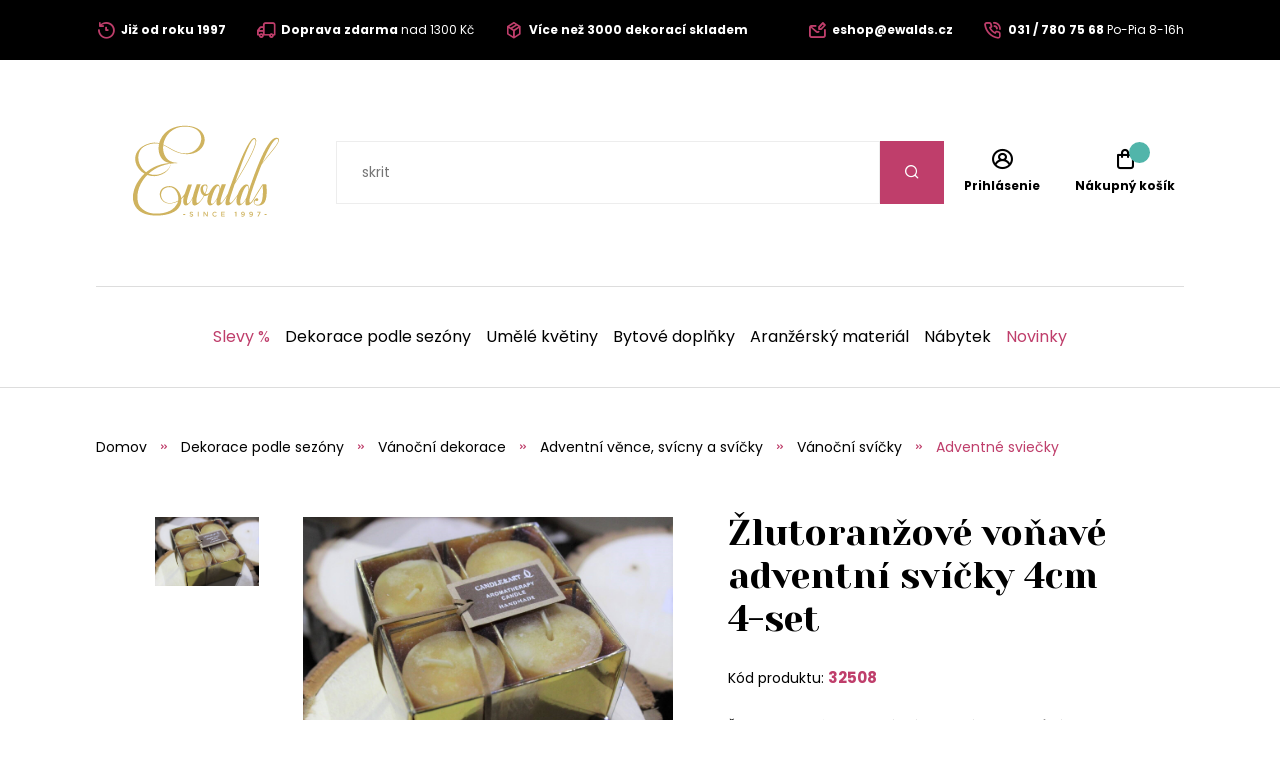

--- FILE ---
content_type: application/javascript
request_url: https://api.ipify.org/?format=jsonp&callback=getIP
body_size: -49
content:
getIP({"ip":"18.224.109.5"});